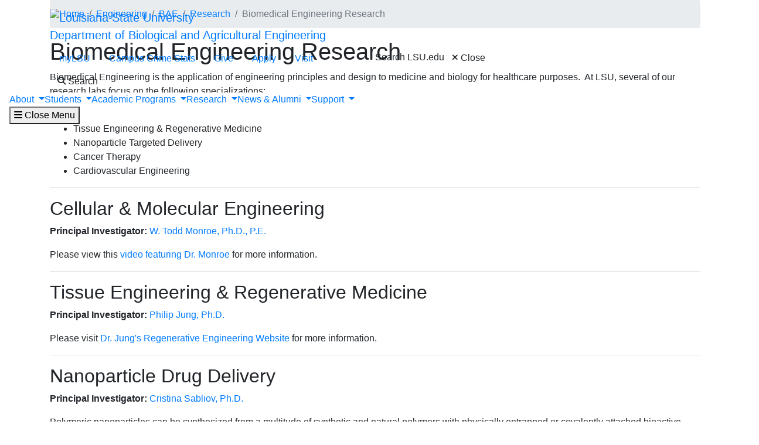

--- FILE ---
content_type: text/html; charset=UTF-8
request_url: https://philrel.lsu.edu/eng/bae/research/biomedical-engineering/index.php
body_size: 58249
content:
<!DOCTYPE HTML><html lang="en">
   <head>
      <meta charset="UTF-8">
      <meta http-equiv="x-ua-compatible" content="ie=edge">
      <title>Biomedical Engineering Research</title>
      <link rel="canonical" href="https://www.lsu.edu/eng/bae/research/biomedical-engineering/index.php">
      <meta name="viewport" content="width=device-width, initial-scale=1, shrink-to-fit=no">
      <meta name="Description" content="Biomedical Engineering is the application of engineering principles and design to medicine and biology for healthcare purposes.">
      
<link rel="icon" type="image/png" sizes="16x16" href="/_resources_fierce/img/favicon-16x16.png">
<!-- Bootstrap core CSS -->
<link rel="stylesheet" href="https://stackpath.bootstrapcdn.com/bootstrap/4.3.1/css/bootstrap.min.css" integrity="sha384-ggOyR0iXCbMQv3Xipma34MD+dH/1fQ784/j6cY/iJTQUOhcWr7x9JvoRxT2MZw1T" crossorigin="anonymous">
<!-- Fontawesome script -->
<script type="text/javascript" src="https://kit.fontawesome.com/6b94619235.js" crossorigin="anonymous"></script>
<link rel="stylesheet" href="https://use.typekit.net/nni7rmd.css" />
<!-- end fontawesome -->
<!-- style sheets -->
<link href="/_resources_fierce/css/styles.css?v=6.6" rel="stylesheet"> <!-- /_resources_fierce/css/styles.css -->
<link href="/_resources_fierce/css/animate.css" rel="stylesheet"> <!-- /_resources_fierce/css/animate.css -->
<link href="/_resources_fierce/css/totopstyle.css" rel="stylesheet"> <!-- /_resources_fierce/css/totopstyle.css -->
<link rel="stylesheet" href="/_resources_fierce/css/slick.css" /> <!-- /_resources_fierce/css/slick.css -->
<link rel="stylesheet" href="/_resources_fierce/css/slick-theme.css"/> <!-- /_resources_fierce/css/slick-theme.css -->
<link rel="stylesheet" href="/_resources_fierce/css/eoc_feed.css"/> <!-- /_resources_fierce/css/eoc-feed.css -->
<link rel="stylesheet" href="/_resources_fierce/css/oustyles.css" /> <!-- /_resources_fierce/css/oustyles.css -->
<!--begin ShareThis script -->
<script type='text/javascript' src='//platform-api.sharethis.com/js/sharethis.js#property=5b0d65b460e2e90011e287db&product=sop' async='async'></script>
<!-- end ShareThis scripts -->
<!--begin Quick Exit script -->
<script src="/_resources/js/jquery.js"></script> <!-- /_resources/js/jquery.js -->
<!--end Quick Exit script -->
<!-- begin autopilot script -->
<script src="//cdn.bc0a.com/autopilot/f00000000290274/autopilot_sdk.js"></script>
<!-- end autopilot script --><script type="text/javascript">
					var COMMENT_PAGE_URL ="https://www.lsu.edu/eng/bae/research/biomedical-engineering/index.php";
					var COMMENT_PAGE_IDENTIFIER ="95795fb6-5356-47d0-b8c1-0243ef5b7352";
				</script></head>
   <body class="basic-page">
<a class="sr-only sr-only-focusable" href="#maincontent">Skip to main content</a><div id="etxtwrapper">
   <div id="etxtnewsalert"></div>
</div><header id="header" class="navbar navbar-expand-lg navbar-dark fixed-top"><div class="navbar-toggler ml-auto hidden-sm-up bg-purple float-xs-right">
   <div class="row container-fluid nav-pos">
      <ul class="nav upper-nav">
         <li class="nav-item"><a class="nav-link" href="https://mylsu.apps.lsu.edu/">myLSU</a></li>
         <li class="nav-item"><a class="nav-link" href="/police/crime-information/biannual.php">Campus Crime Stats</a></li>
         <li class="nav-item"><a class="nav-link" title="Visit giveLSU.org" href="https://bbis32491p.sky.blackbaud.com/give-now">Give</a></li>
         <li class="nav-item"><a class="nav-link" href="/admission/index.php">Apply</a></li>
         <li class="nav-item"><a class="nav-link" href="/visit/index.php">Visit</a></li>
      </ul>
      <div class="col navbar-brand"><a class="navbar-brand-mobile" href="/"><img src="/_resources_fierce/svgs/lsu-logo.svg" class="menu_logo" alt="Louisiana State University"></a></div>
      <div class="col toggler-menu"><button type="button" class="btn search-call text-nowrap" data-toggle="modal" data-target="#siteSearch"><span class="fas fa-search fa-sm"></span> Search </button><button class="wider-toggler text-nowrap" type="button" data-toggle="collapse" data-target="#navbar" aria-expanded="false" aria-label="Toggle navigation"><span class="fas fa-bars"></span><span class="wider-toggler-text"> Menu</span></button></div>
      <div class="search-controls"><span class="search-heading">Search LSU.edu</span><div class="search-control-wrapper"><button type="button" class="btn search-call text-nowrap" data-toggle="modal" data-target="#siteSearch"><span class="fas fa-times fa-sm"></span> Close </button><button class="wider-toggler text-nowrap" type="button" data-toggle="collapse" data-target="#navbar" aria-expanded="false" aria-label="Toggle navigation"><span class="fas fa-bars"></span><span class="wider-toggler-text"> Menu</span></button></div>
      </div>
   </div>
</div>   <div class="collapse navbar-collapse flex-column" id="navbar">
      <div class="bg-purple nav-pos upper-nav-brand">
         <div class="container">
            <div class="row">
               <div class="col-md-4 col-xl-6 navbar-brand"><a class="navbar-brand-logo" href="/"><img src="/_resources_fierce/svgs/lsu-logo.svg" class="menu_logo" alt="Louisiana State University"></a><div class="sub-branding"><a href="/eng/bae/index.php">Department of Biological and Agricultural Engineering</a></div>
               </div>
               <div class="col-md-8 col-xl-6">
   <ul class="nav upper-nav">
      <li class="nav-item"><a class="nav-link" href="https://mylsu.apps.lsu.edu/">myLSU</a></li>
      <li class="nav-item"><a class="nav-link" href="/police/crime-information/biannual.php">Campus Crime Stats</a></li>
      <li class="nav-item"><a class="nav-link" title="Visit giveLSU.org" href="https://bbis32491p.sky.blackbaud.com/give-now">Give</a></li>
      <li class="nav-item"><a class="nav-link" href="/admission/index.php">Apply</a></li>
      <li class="nav-item"><a class="nav-link" href="/visit/index.php">Visit</a></li>
      <li class="nav-item"><button type="button" class="btn search-call text-nowrap" data-toggle="modal" data-target="#siteSearch"><span class="fas fa-search fa-sm"></span> Search </button></li>
   </ul>
</div><div class="search-controls"><span class="search-heading">Search LSU.edu</span><button type="button" class="btn search-call text-nowrap" data-toggle="modal" data-target="#siteSearch"><span class="fas fa-times fa-sm"></span> Close </button></div></div>
         </div>
      </div>
      <div class="w-100 bg-white nav-purple lower-nav">
   <ul class="nav navbar-nav w-100">
      <li class="dropdown lower-nav-item menu-large"><a class="dropdown-toggle top-link" href="" id="navbarDropdownMenuLink" data-toggle="dropdown" data-target="#tray-1" aria-haspopup="true" aria-expanded="false">About
            <div class="menu-mobile-tray-button d-inline-block d-lg-none"><svg viewBox="0 0 4.52 7.42" class="menu-mobile-icon"><use xlink:href="/_resources_fierce/svgs/mobile_arrow_right.svg#icon"></use></svg></div></a><div class="menu-mobile-tray" id="tray-1">
            <div class="menu-mobile-tray-inner">
               <div class="menu-mobile-tray-header d-block d-lg-none"><button aria-label="Close subitems" class="menu-mobile-tray-button menu-mobile-tray-button-back" type="button" data-toggle="dropdown" data-target="#tray-1" aria-expanded="true"><svg viewBox="0 0 4.52 7.42" class="menu-mobile-icon"><use xlink:href="/_resources_fierce/svgs/mobile_arrow_left.svg#icon"></use></svg></button><a href="#" class="menu-mobile-link"></a></div>
               <div class="menu-mobile-tray-body">
                  <ul class="dropdown-menu megamenu row" aria-labelledby="navbarDropdownMenuLink">
                     <li class="mainnav-content">
                        <div class="row">
                           <div class="col-lg-4">
                              <td>
                                 <p class="lead">About the College</p>
                                 <ul>
                                    <li><a class="dropdown-item" href="/eng/about/index.php">Overview</a><ul>
                                          <li><a class="dropdown-item" href="/eng/about/index.php#missionandvision">Mission &amp; Vision</a></li>
                                          <li><a class="dropdown-item" href="/eng/about/index.php#directions">Directions</a></li>
                                          <li><a class="dropdown-item" href="/eng/about/engaccreditation.php">Accreditation</a></li>
                                       </ul>
                                    </li>
                                 </ul>
                                 <p>&nbsp;</p>
                                 <p class="lead">Contact Us</p>
                                 <ul>
                                    <li style="list-style-type: none;">
                                       <ul>
                                          <li><a class="dropdown-item" href="/eng/about/contact.php">Organizational Contacts</a></li>
                                          <li><a class="dropdown-item" href="/eng/about/comms-team.php">Communications Team</a></li>
                                       </ul>
                                    </li>
                                 </ul>
                                 <p>&nbsp;</p>
                              </td>
                           </div>
                           <div class="col-lg-4">
                              <td>
                                 <p class="lead">College Leadership</p>
                                 <ul>
                                    <li style="list-style-type: none;">
                                       <ul>
                                          <li><a class="dropdown-item" href="/eng/about/dean.php">Dean Vicki Colvin</a></li>
                                          <li><a class="dropdown-item" href="/eng/about/leadershipteam.php">Leadership Team</a></li>
                                          <li><a class="dropdown-item" href="/eng/about/council.php">Dean's Advisory Council</a></li>
                                       </ul>
                                    </li>
                                 </ul>
                                 <p class="lead"><br>Patrick F. Taylor Hall</p>
                                 <ul>
                                    <li><a class="dropdown-item" href="/eng/about/pft-hall-overview.php">Overview</a><ul>
                                          <li><a class="dropdown-item" href="/eng/about/pftselfguidedtour.php">Self Guided Tour</a></li>
                                          <li><a class="dropdown-item" href="/eng/docs/pftstory.pdf">Patrick F. Taylor Story</a></li>
                                          <li><a class="dropdown-item" href="/eng/future/visit.php">Plan a Visit</a></li>
                                       </ul>
                                    </li>
                                 </ul>
                              </td>
                           </div>
                           <div class="col-lg-4">
                              <td>
                                 <p class="lead">Departments and Divisions</p>
                                 <ul>
                                    <li style="list-style-type: none;">
                                       <ul>
                                          <li><a class="dropdown-item" href="/eng/bae/index.php">Biological and Agricultural Engineering</a></li>
                                          <li><a class="dropdown-item" href="/eng/che/index.php">Chemical Engineering</a></li>
                                          <li><a class="dropdown-item" href="/eng/cee/index.php">Civil and Environmental Engineering</a></li>
                                          <li><a class="dropdown-item" href="/eng/cse/index.php">Computer Science and Engineering</a></li>
                                          <li><a class="dropdown-item" href="/eng/cm/index.php">Construction Management</a></li>
                                          <li><a class="dropdown-item" href="/eng/ece/index.php">Electrical and Computer Engineering</a></li>
                                          <li><a class="dropdown-item" href="/eng/mie/index.php">Mechanical and Industrial Engineering</a></li>
                                          <li><a class="dropdown-item" href="/eng/pete/index.php">Petroleum Engineering</a></li>
                                       </ul>
                                    </li>
                                 </ul>
                                 <p><a class="dropdown-item" href="/eng/index.php"><span style="font-size: 14px;">&gt;&gt;Back to Engineering Home</span></a></p>
                              </td><button aria-label="Close subitems" class="menu-mobile-tray-button menu-mobile-tray-button-back" type="button" data-toggle="dropdown" data-target="#tray-1" aria-expanded="true"><svg viewBox="0 0 4.52 7.42" class="menu-mobile-icon"><use xlink:href="/_resources_fierce/svgs/mobile_arrow_left.svg#icon"></use></svg></button></div>
                        </div>
                     </li>
                  </ul>
               </div>
            </div>
         </div>
      </li>
      <li class="dropdown lower-nav-item menu-large"><a class="dropdown-toggle top-link" href="" id="navbarDropdownMenuLink" data-toggle="dropdown" data-target="#tray-2" aria-haspopup="true" aria-expanded="false">Students
            <div class="menu-mobile-tray-button d-inline-block d-lg-none"><svg viewBox="0 0 4.52 7.42" class="menu-mobile-icon"><use xlink:href="/_resources_fierce/svgs/mobile_arrow_right.svg#icon"></use></svg></div></a><div class="menu-mobile-tray" id="tray-2">
            <div class="menu-mobile-tray-inner">
               <div class="menu-mobile-tray-header d-block d-lg-none"><button aria-label="Close subitems" class="menu-mobile-tray-button menu-mobile-tray-button-back" type="button" data-toggle="dropdown" data-target="#tray-2" aria-expanded="true"><svg viewBox="0 0 4.52 7.42" class="menu-mobile-icon"><use xlink:href="/_resources_fierce/svgs/mobile_arrow_left.svg#icon"></use></svg></button><a href="#" class="menu-mobile-link"></a></div>
               <div class="menu-mobile-tray-body">
                  <ul class="dropdown-menu megamenu row" aria-labelledby="navbarDropdownMenuLink">
                     <li class="mainnav-content">
                        <div class="row">
                           <div class="col-lg-4">
                              <td>
                                 <p class="lead">Current Students&nbsp;</p>
                                 <ul>
                                    <li><a class="dropdown-item" href="/eng/current/index.php">Overview</a></li>
                                    <li style="list-style-type: none;">
                                       <ul>
                                          <li><a class="dropdown-item" href="/eng/current/advising/index.php">Advising</a></li>
                                          <li><a class="dropdown-item" href="/eng/chevron/index.php">Chevron Center for Engineering Education</a></li>
                                          <li><a class="dropdown-item" title="Resources" href="/eng/current/index.php#resources">Resources</a></li>
                                          <li><a class="dropdown-item" href="/eng/current/resources/scholarships.php">Scholarships</a></li>
                                          <li><a class="dropdown-item" href="/eng/current/internships/index.php">Internships &amp; Co-Ops</a></li>
                                          <li><a class="dropdown-item" href="https://tigerlink.lsu.edu/club_signup?group_type=&amp;search=engineering&amp;category_tags=&amp;order=name_asc">Student Organizations</a></li>
                                          <li><a class="dropdown-item" href="/eng/current/resources/study-abroad/index.php">Study Engineering Abroad</a></li>
                                          <li><a class="dropdown-item" href="/eng/current/workdaystudent.php" target="_blank" rel="noopener">Workday Student Information and Reference Guide</a></li>
                                          <li><a class="dropdown-item" href="/eng/current/outcomes.php">Graduate Outcomes Dashboard</a></li>
                                       </ul>
                                    </li>
                                 </ul>
                              </td>
                           </div>
                           <div class="col-lg-4">
                              <td>
                                 <p class="lead">Future Students&nbsp;</p>
                                 <ul>
                                    <li><a class="dropdown-item" href="/eng/future/index.php">Overview</a><ul>
                                          <li><a class="dropdown-item" href="https://lsu.edu/admissions/apply/index.php">LSU Admissions</a></li>
                                          <li><a class="dropdown-item" href="/eng/future/visit.php">Plan a Visit</a></li>
                                          <li><a class="dropdown-item" href="/eng/future/ambassadors.php">Chevron Engineering Ambassadors</a></li>
                                          <li><a class="dropdown-item" href="/eng/future/scholarships.php">Scholarships</a></li>
                                          <li><a class="dropdown-item" href="/eng/future/erc.php">Engineering Residential College</a></li>
                                          <li><a class="dropdown-item" href="/eng/future/orientation/index.php">Incoming Student Events &amp; Orientations</a></li>
                                          <li><a class="dropdown-item" href="/eng/future/summer-camps/index.php">Summer Programs for K-12 Students</a></li>
                                          <li><a class="dropdown-item" href="/eng/future/engagelsu.php">ENGage LSU</a></li>
                                          <li><a class="dropdown-item" href="/eng/future/computer.php">Recommended Computer Specs</a></li>
                                          <li><a class="dropdown-item" href="/eng/future/faq.php">FAQs</a></li>
                                          <li><a class="dropdown-item" href="/eng/future/index.php#links">Helpful LInks</a></li>
                                          <li><a class="dropdown-item" href="/eng/future/engagelsu.php">ENGage LSU</a></li>
                                       </ul>
                                    </li>
                                 </ul>
                              </td>
                           </div>
                           <div class="col-lg-4">
                              <td>
                                 <p class="lead">For Parents</p>
                                 <ul>
                                    <li><a class="dropdown-item" href="/eng/parents/index.php">Overview</a><ul>
                                          <li><a class="dropdown-item" href="/eng/parents/index.php#ataglance">LSU Engineering at a Glance</a></li>
                                          <li><a class="dropdown-item" href="/eng/parents/index.php#admissions">Admissions</a></li>
                                          <li><a class="dropdown-item" href="/eng/parents/index.php#advising">Advising</a></li>
                                          <li><a class="dropdown-item" href="/eng/parents/index.php#erc">Engineering Residential College</a></li>
                                          <li><a class="dropdown-item" href="/eng/parents/index.php#tutoringandresources">Tutoring and Academic Resources</a></li>
                                          <li><a class="dropdown-item" href="/eng/parents/index.php#chevroncenter">Chevron Center for Engineering Education</a></li>
                                          <li><a class="dropdown-item" href="/eng/parents/index.php#distinguishedcommunicator">Distinguished Communicator Program</a></li>
                                          <li><a class="dropdown-item" href="/eng/parents/index.php#faqs">Frequently Asked Questions</a></li>
                                       </ul>
                                    </li>
                                 </ul>
                                 <p><a class="dropdown-item" href="/eng/index.php"><span style="font-size: 14px;">&gt;&gt;Back to Engineering Home</span></a></p>
                              </td><button aria-label="Close subitems" class="menu-mobile-tray-button menu-mobile-tray-button-back" type="button" data-toggle="dropdown" data-target="#tray-2" aria-expanded="true"><svg viewBox="0 0 4.52 7.42" class="menu-mobile-icon"><use xlink:href="/_resources_fierce/svgs/mobile_arrow_left.svg#icon"></use></svg></button></div>
                        </div>
                     </li>
                  </ul>
               </div>
            </div>
         </div>
      </li>
      <li class="dropdown lower-nav-item menu-large"><a class="dropdown-toggle top-link" href="" id="navbarDropdownMenuLink" data-toggle="dropdown" data-target="#tray-3" aria-haspopup="true" aria-expanded="false">Academic Programs
            <div class="menu-mobile-tray-button d-inline-block d-lg-none"><svg viewBox="0 0 4.52 7.42" class="menu-mobile-icon"><use xlink:href="/_resources_fierce/svgs/mobile_arrow_right.svg#icon"></use></svg></div></a><div class="menu-mobile-tray" id="tray-3">
            <div class="menu-mobile-tray-inner">
               <div class="menu-mobile-tray-header d-block d-lg-none"><button aria-label="Close subitems" class="menu-mobile-tray-button menu-mobile-tray-button-back" type="button" data-toggle="dropdown" data-target="#tray-3" aria-expanded="true"><svg viewBox="0 0 4.52 7.42" class="menu-mobile-icon"><use xlink:href="/_resources_fierce/svgs/mobile_arrow_left.svg#icon"></use></svg></button><a href="#" class="menu-mobile-link"></a></div>
               <div class="menu-mobile-tray-body">
                  <ul class="dropdown-menu megamenu row" aria-labelledby="navbarDropdownMenuLink">
                     <li class="mainnav-content">
                        <div class="row">
                           <div class="col-lg-4">
                              <td>
                                 <p class="lead">Undergraduate Programs</p>
                                 <ul>
                                    <li><a class="dropdown-item" href="/eng/academics/undergraduate-programs/index.php">Overview</a><ul>
                                          <li><a class="dropdown-item" href="/eng/bae/students/undergraduate/index.php">Biological and Agricultural Engineering</a></li>
                                          <li><a class="dropdown-item" href="/eng/che/academics/undergraduate/index.php">Chemical Engineering</a></li>
                                          <li><a class="dropdown-item" href="/eng/cee/index.php">Civil Engineering</a></li>
                                          <li><a class="dropdown-item" href="/eng/ece/index.php">Computer Engineering</a></li>
                                          <li><a class="dropdown-item" href="/eng/cse/index.php">Computer Science</a></li>
                                          <li><a class="dropdown-item" href="/eng/cm/index.php">Construction Management</a></li>
                                          <li><a class="dropdown-item" href="/eng/ece/index.php">Electrical Engineering</a></li>
                                          <li><a class="dropdown-item" href="/eng/cee/index.php">Environmental Engineering</a></li>
                                          <li><a class="dropdown-item" href="/eng/mie/index.php">Industrial Engineering</a></li>
                                          <li><a class="dropdown-item" href="/eng/mie/index.php">Mechanical Engineering</a></li>
                                          <li><a class="dropdown-item" href="/eng/pete/programs/undergraduate/index.php">Petroleum Engineering</a></li>
                                       </ul>
                                    </li>
                                 </ul>
                              </td>
                           </div>
                           <div class="col-lg-4">
                              <td>
                                 <p class="lead">Graduate Programs</p>
                                 <ul>
                                    <li><a class="dropdown-item" href="/eng/academics/graduate-programs/index.php">Overview</a><ul>
                                          <li><a class="dropdown-item" href="/eng/bae/students/graduate/index.php">Biological and Agricultural Engineering</a></li>
                                          <li><a class="dropdown-item" href="/eng/che/academics/graduate/index.php">Chemical Engineering</a></li>
                                          <li><a class="dropdown-item" href="/eng/cee/academics/graduate/index.php">Civil and Environmental Engineering</a></li>
                                          <li><a class="dropdown-item" href="/eng/cse/programs/graduate_program/index.php">Computer Science</a></li>
                                          <li><a class="dropdown-item" href="/eng/cm/about.php">Construction Management</a></li>
                                          <li><a class="dropdown-item" href="/eng/ece/academics/graduate/index.php">Electrical and Computer Engineering</a></li>
                                          <li><a class="dropdown-item" href="/eng/mie/graduate/graduateprogramsindustrialengineering/index.php">Industrial Engineering</a></li>
                                          <li><a class="dropdown-item" href="/eng/mie/graduate/me/index.php">Mechanical Engineering</a></li>
                                          <li><a class="dropdown-item" href="/eng/pete/programs/graduate/index.php">Petroleum Engineering</a></li>
                                          <li><a class="dropdown-item" href="/eng/academics/graduate-programs/dmae.php">Digital Media Arts &amp; Engineering</a></li>
                                          <li><a class="dropdown-item" href="/eng/academics/graduate-programs/engrsci/index.php">Engineering Science Program</a></li>
                                       </ul>
                                    </li>
                                 </ul>
                                 <p>&nbsp;</p>
                              </td>
                           </div>
                           <div class="col-lg-4">
                              <td>
                                 <p class="lead">Online Programs</p>
                                 <ul>
                                    <li><a class="dropdown-item" href="/eng/academics/online-programs.php">Overview</a><ul>
                                          <li><a class="dropdown-item" href="/eng/academics/online-programs.php">Bachelor's Degree Programs</a></li>
                                          <li><a class="dropdown-item" href="/eng/academics/online-programs.php">Post Baccalaureate Certificates</a></li>
                                          <li><a class="dropdown-item" href="/eng/academics/online-programs.php">Master's Degree Programs</a></li>
                                          <li><a class="dropdown-item" href="/eng/academics/online-programs.php">Graduate Certificates</a></li>
                                          <li><a class="dropdown-item" href="/eng/academics/online-programs.php">Microcreds for College Credit</a></li>
                                       </ul>
                                    </li>
                                    <li><a class="dropdown-item" href="/eng/academics/minors/index.php">Interdisciplinary Minors</a><ul>
                                          <li><a class="dropdown-item" href="/eng/academics/minors/germanforengineers.php">German for Engineers Minor</a></li>
                                          <li><a class="dropdown-item" href="/eng/academics/minors/robotics.php">Robotics Undergraduate Minor</a></li>
                                          <li><a class="dropdown-item" href="/eng/academics/minors/ecommerce.php">eCommerce Undergraduate Minor</a></li>
                                       </ul>
                                    </li>
                                 </ul>
                                 <p>&nbsp;</p>
                                 <ul>
                                    <li><a class="dropdown-item" href="/eng/index.php"><span style="font-size: 14px;">Back to Engineering Home</span></a></li>
                                 </ul>
                              </td><button aria-label="Close subitems" class="menu-mobile-tray-button menu-mobile-tray-button-back" type="button" data-toggle="dropdown" data-target="#tray-3" aria-expanded="true"><svg viewBox="0 0 4.52 7.42" class="menu-mobile-icon"><use xlink:href="/_resources_fierce/svgs/mobile_arrow_left.svg#icon"></use></svg></button></div>
                        </div>
                     </li>
                  </ul>
               </div>
            </div>
         </div>
      </li>
      <li class="dropdown lower-nav-item menu-large"><a class="dropdown-toggle top-link" href="" id="navbarDropdownMenuLink" data-toggle="dropdown" data-target="#tray-4" aria-haspopup="true" aria-expanded="false">Research
            <div class="menu-mobile-tray-button d-inline-block d-lg-none"><svg viewBox="0 0 4.52 7.42" class="menu-mobile-icon"><use xlink:href="/_resources_fierce/svgs/mobile_arrow_right.svg#icon"></use></svg></div></a><div class="menu-mobile-tray" id="tray-4">
            <div class="menu-mobile-tray-inner">
               <div class="menu-mobile-tray-header d-block d-lg-none"><button aria-label="Close subitems" class="menu-mobile-tray-button menu-mobile-tray-button-back" type="button" data-toggle="dropdown" data-target="#tray-4" aria-expanded="true"><svg viewBox="0 0 4.52 7.42" class="menu-mobile-icon"><use xlink:href="/_resources_fierce/svgs/mobile_arrow_left.svg#icon"></use></svg></button><a href="#" class="menu-mobile-link"></a></div>
               <div class="menu-mobile-tray-body">
                  <ul class="dropdown-menu megamenu row" aria-labelledby="navbarDropdownMenuLink">
                     <li class="mainnav-content">
                        <div class="row">
                           <div class="col-lg-4">
                              <td>
                                 <p class="lead">Research&nbsp;</p>
                                 <ul>
                                    <li><a class="dropdown-item" href="/eng/research/index.php">Overview</a><ul>
                                          <li><a class="dropdown-item" href="/eng/research/index.php#bae">Biological and Agricultural Engineering</a></li>
                                          <li><a class="dropdown-item" href="/eng/research/index.php#che">Chemical Engineering</a></li>
                                          <li><a class="dropdown-item" href="/eng/research/index.php#cee">Civil and Environmental Engineering</a></li>
                                          <li><a class="dropdown-item" href="/eng/research/index.php#cse">Computer Science and Engineering</a></li>
                                          <li><a class="dropdown-item" href="/eng/research/index.php#cm">Construction Management</a></li>
                                          <li><a class="dropdown-item" href="/eng/research/index.php#ece">Electrical and Computer Engineering</a></li>
                                          <li><a class="dropdown-item" href="/eng/research/index.php#mie">Mechanical and Industrial Engineering</a></li>
                                          <li><a class="dropdown-item" href="/eng/research/index.php#pete">Petroleum Engineering</a></li>
                                       </ul>
                                    </li>
                                    <li><a class="dropdown-item" href="/eng/research/index.php#researchnews">Latest Research News</a></li>
                                 </ul>
                              </td>
                           </div>
                           <div class="col-lg-4">
                              <td>
                                 <p class="lead">Research Facilitation Office</p>
                                 <ul>
                                    <li><a class="dropdown-item" href="/eng/research/research-facilitation-office/index.php">Overview</a><ul>
                                          <li><a class="dropdown-item" href="/eng/research/research-facilitation-office/proposal-prep.php">Proposal Preparation Services</a></li>
                                          <li><a class="dropdown-item" href="/eng/research/research-facilitation-office/funding.php">Internal Funding</a></li>
                                          <li><a class="dropdown-item" href="/eng/research/research-facilitation-office/faq.php">Frequently Asked Questions</a></li>
                                       </ul>
                                    </li>
                                 </ul>
                              </td>
                           </div>
                           <div class="col-lg-4">
                              <td>
                                 <p><a class="dropdown-item" href="/eng/index.php"><span style="font-size: 14px;">&gt;&gt;Back to Engineering Home</span></a></p>
                              </td><button aria-label="Close subitems" class="menu-mobile-tray-button menu-mobile-tray-button-back" type="button" data-toggle="dropdown" data-target="#tray-4" aria-expanded="true"><svg viewBox="0 0 4.52 7.42" class="menu-mobile-icon"><use xlink:href="/_resources_fierce/svgs/mobile_arrow_left.svg#icon"></use></svg></button></div>
                        </div>
                     </li>
                  </ul>
               </div>
            </div>
         </div>
      </li>
      <li class="dropdown lower-nav-item menu-large"><a class="dropdown-toggle top-link" href="" id="navbarDropdownMenuLink" data-toggle="dropdown" data-target="#tray-5" aria-haspopup="true" aria-expanded="false">News &amp; Alumni
            <div class="menu-mobile-tray-button d-inline-block d-lg-none"><svg viewBox="0 0 4.52 7.42" class="menu-mobile-icon"><use xlink:href="/_resources_fierce/svgs/mobile_arrow_right.svg#icon"></use></svg></div></a><div class="menu-mobile-tray" id="tray-5">
            <div class="menu-mobile-tray-inner">
               <div class="menu-mobile-tray-header d-block d-lg-none"><button aria-label="Close subitems" class="menu-mobile-tray-button menu-mobile-tray-button-back" type="button" data-toggle="dropdown" data-target="#tray-5" aria-expanded="true"><svg viewBox="0 0 4.52 7.42" class="menu-mobile-icon"><use xlink:href="/_resources_fierce/svgs/mobile_arrow_left.svg#icon"></use></svg></button><a href="#" class="menu-mobile-link"></a></div>
               <div class="menu-mobile-tray-body">
                  <ul class="dropdown-menu megamenu row" aria-labelledby="navbarDropdownMenuLink">
                     <li class="mainnav-content">
                        <div class="row">
                           <div class="col-lg-4">
                              <td>
                                 <p class="lead">News &amp; Events</p>
                                 <ul>
                                    <li><a class="dropdown-item" href="/eng/news-stories/index.php">Latest News</a></li>
                                    <li><a class="dropdown-item" href="https://calendar.lsu.edu/department/college_of_engineering">Calendar</a></li>
                                 </ul>
                              </td>
                           </div>
                           <div class="col-lg-4">
                              <td>
                                 <p class="lead">Alumni</p>
                                 <ul>
                                    <li><a class="dropdown-item" href="/eng/alumni/index.php">Overview</a></li>
                                    <li><a class="dropdown-item" href="/eng/alumni/stay-connected.php">Stay Connected</a></li>
                                    <li><a class="dropdown-item" href="/eng/alumni/hall-of-distinction.php">Hall of Distinction</a></li>
                                    <li><a class="dropdown-item" href="/eng/alumni/society-engineering-excellence.php">Society for Engineering Excellence</a></li>
                                    <li><a class="dropdown-item" href="/eng/alumni/resources.php">Branding Resources</a></li>
                                 </ul>
                              </td>
                           </div>
                           <div class="col-lg-4">
                              <td>
                                 <p><a class="dropdown-item" href="/eng/index.php"><span style="font-size: 14px;">&gt;&gt;Back to Engineering Home</span></a></p>
                              </td><button aria-label="Close subitems" class="menu-mobile-tray-button menu-mobile-tray-button-back" type="button" data-toggle="dropdown" data-target="#tray-5" aria-expanded="true"><svg viewBox="0 0 4.52 7.42" class="menu-mobile-icon"><use xlink:href="/_resources_fierce/svgs/mobile_arrow_left.svg#icon"></use></svg></button></div>
                        </div>
                     </li>
                  </ul>
               </div>
            </div>
         </div>
      </li>
      <li class="dropdown lower-nav-item menu-large"><a class="dropdown-toggle top-link" href="" id="navbarDropdownMenuLink" data-toggle="dropdown" data-target="#tray-6" aria-haspopup="true" aria-expanded="false">Support
            <div class="menu-mobile-tray-button d-inline-block d-lg-none"><svg viewBox="0 0 4.52 7.42" class="menu-mobile-icon"><use xlink:href="/_resources_fierce/svgs/mobile_arrow_right.svg#icon"></use></svg></div></a><div class="menu-mobile-tray" id="tray-6">
            <div class="menu-mobile-tray-inner">
               <div class="menu-mobile-tray-header d-block d-lg-none"><button aria-label="Close subitems" class="menu-mobile-tray-button menu-mobile-tray-button-back" type="button" data-toggle="dropdown" data-target="#tray-6" aria-expanded="true"><svg viewBox="0 0 4.52 7.42" class="menu-mobile-icon"><use xlink:href="/_resources_fierce/svgs/mobile_arrow_left.svg#icon"></use></svg></button><a href="#" class="menu-mobile-link"></a></div>
               <div class="menu-mobile-tray-body">
                  <ul class="dropdown-menu megamenu row" aria-labelledby="navbarDropdownMenuLink">
                     <li class="mainnav-content">
                        <div class="row">
                           <div class="col-lg-4">
                              <td>
                                 <p class="lead">Support Engineering</p>
                                 <ul>
                                    <li><a class="dropdown-item" href="/eng/support/index.php">Give Now</a><ul>
                                          <li><a class="dropdown-item" href="/eng/support/priorities.php">Development Priorities</a></li>
                                          <li><a class="dropdown-item" href="/industry/index.php">Industry Engagement</a></li>
                                          <li><a class="dropdown-item" href="/eng/support/contact.php">Development Team</a></li>
                                       </ul>
                                    </li>
                                 </ul>
                              </td>
                           </div>
                           <div class="col-lg-4">
                              <td>
                                 <p class="lead">LSU Construction &amp; Advanced Manufacturing Building</p>
                                 <ul>
                                    <li style="list-style-type: none;">
                                       <ul>
                                          <li><a class="dropdown-item" href="https://www.lsufoundation.org/be-inspired/cam-building/">Overview</a></li>
                                          <li><a class="dropdown-item" href="/mediacenter/news/2024/10/18_lsucmbuilding.php">Project News</a></li>
                                       </ul>
                                    </li>
                                 </ul>
                              </td>
                           </div>
                           <div class="col-lg-4">
                              <td>
                                 <p><a class="dropdown-item" href="/eng/index.php"><span style="font-size: 14px;">&gt;&gt;Back to Engineering Home</span></a></p>
                              </td><button aria-label="Close subitems" class="menu-mobile-tray-button menu-mobile-tray-button-back" type="button" data-toggle="dropdown" data-target="#tray-6" aria-expanded="true"><svg viewBox="0 0 4.52 7.42" class="menu-mobile-icon"><use xlink:href="/_resources_fierce/svgs/mobile_arrow_left.svg#icon"></use></svg></button></div>
                        </div>
                     </li>
                  </ul>
               </div>
            </div>
         </div>
      </li>
   </ul><button class="wider-toggler text-nowrap" type="button" data-toggle="collapse" data-target="#navbar" aria-expanded="false" aria-label="Close navigation"><span class="fas fa-bars"></span><span class="wider-toggler-text"> Close Menu</span></button></div></div>
</header>      <div id="skippednavigation"></div>
      <div role="main" id="maincontent" name="maincontent">
         <div class="breadcrumb-wrapper">
            <div class="container">
               <div class="row">
                  <div class="col-12">
                     <nav aria-label="breadcrumb">
                        <ol class="breadcrumb">
                           <li class="breadcrumb-item"><a href="https://www.lsu.edu/">Home</a></li>
                           <li class="breadcrumb-item"><a href="https://www.lsu.edu/eng/">Engineering</a></li>
                           <li class="breadcrumb-item"><a href="https://www.lsu.edu/eng/bae/">BAE</a></li>
                           <li class="breadcrumb-item"><a href="https://www.lsu.edu/eng/bae/research/">Research</a></li>
                           <li class="breadcrumb-item active" aria-current="page">Biomedical Engineering Research</li>
                        </ol>
                     </nav>
                  </div>
               </div>
            </div>
         </div>
         <section>
            <div class="container">
               <div class="row">
                  <div class="col-12">
                     <h1 tabindex="-1">Biomedical Engineering Research</h1>
                     
                     <p tabindex="-1">Biomedical Engineering is the application of engineering principles and design to
                        medicine and biology for healthcare purposes.&nbsp; At LSU, several of our research labs
                        focus on the following specializations:</p>
                     
                     <ul tabindex="-1">
                        
                        <li tabindex="-1">Cellular &amp; Molecular Engineering</li>
                        
                        <li tabindex="-1">Tissue Engineering &amp; Regenerative Medicine</li>
                        
                        <li tabindex="-1">Nanoparticle Targeted Delivery</li>
                        
                        <li tabindex="-1">Cancer Therapy</li>
                        
                        <li tabindex="-1">Cardiovascular Engineering</li>
                        </ul>
                     
                     <hr tabindex="-1">
                     
                     <h2 tabindex="-1">Cellular &amp; Molecular Engineering</h2>
                     
                     <p tabindex="-1"><strong tabindex="-1">Principal Investigator:</strong><span>&nbsp;</span><a tabindex="-1" href="/eng/bae/people/FacultyandStaff/wtodd-monroe.php">W. Todd Monroe, Ph.D., P.E.</a></p>
                     
                     <p tabindex="-1">Please view this<span>&nbsp;</span><a tabindex="-1" href="https://www.youtube.com/watch?v=0_kboyUzVLc">video featuring Dr. Monroe</a><span>&nbsp;</span>for more information.</p>
                     
                     <hr tabindex="-1">
                     
                     <h2 tabindex="-1">Tissue Engineering &amp; Regenerative Medicine&nbsp;</h2>
                     
                     <p tabindex="-1"><strong tabindex="-1">Principal Investigator:</strong><span>&nbsp;</span><a tabindex="-1" href="/eng/bae/people/FacultyandStaff/philip-jung.php">Philip Jung, Ph.D.</a></p>
                     
                     <p tabindex="-1">Please visit<span>&nbsp;</span><a tabindex="-1" href="https://sites.google.com/site/jangwookphilipjung/home">Dr. Jung's&nbsp;Regenerative Engineering Website</a><span>&nbsp;</span>for more information.</p>
                     
                     <hr tabindex="-1">
                     
                     <h2 tabindex="-1">Nanoparticle Drug Delivery</h2>
                     
                     <p tabindex="-1"><strong tabindex="-1">Principal Investigator:</strong><span>&nbsp;</span><a tabindex="-1" href="/eng/bae/people/FacultyandStaff/cristina-sabilov.php">Cristina Sabliov, Ph.D.</a></p>
                     
                     <p tabindex="-1">Polymeric nanoparticles can be synthesized from a multitude of synthetic and natural
                        polymers with physically entrapped or covalently attached bioactive (e.g. drug, agrochemical).
                        Research pursued in this laboratory is focused on engineering nanoparticles to possess
                        specific physical-chemical characteristics (e.g. size or surface properties). The
                        nanodelivery systems are designed to protect and provide the desired release kinetics
                        of the bioactive, to be biodegradable, have a minimum to no environmental impact,
                        and enhance the bioavailability and effectiveness of the drug/agrochemical.&nbsp;</p>
                     
                     <p tabindex="-1">Please visit<span>&nbsp;</span><a tabindex="-1" href="http://www.biodelivery.lsu.edu/">Dr. Sabliov's Research Group Website</a><span>&nbsp;</span>for more information.</p>
                     
                     <hr tabindex="-1">
                     
                     <h2 tabindex="-1">Cancer Therapy</h2>
                     
                     <p tabindex="-1"><strong tabindex="-1">Principal Investigator:</strong><span>&nbsp;</span><a tabindex="-1" href="/eng/bae/people/FacultyandStaff/qi-cai.php">Qi Cai, Ph.D</a></p>
                     
                     <p tabindex="-1">Cancer ranks among the leading causes of death globally. Despite the significant progress
                        made in recent decades in the treatment of many types of cancer, effective therapies
                        are still lacking for certain forms of the disease, such as glioblastoma. To improve
                        the treatment outcomes for cancer patients, preclinical research aims to understand
                        the causes of cancer, develop innovative approaches to reduce cancer incidence, develop
                        and evaluate novel therapies, and identify potent treatment strategies for clinical
                        testing.</p>
                     
                     <p tabindex="-1">Please visit<span>&nbsp;</span><a tabindex="-1" href="https://www.cailaboratory.com/">Dr. Cai’s Research Group Website</a><span>&nbsp;</span>for more information.</p>
                     
                     <hr tabindex="-1">
                     
                     <h2 tabindex="-1">Cardiovascular Engineering</h2>
                     
                     <p tabindex="-1">Principal Investigator:<span>&nbsp;</span><a tabindex="-1" href="/eng/bae/people/FacultyandStaff/bruno-v-rego.php">Bruno V. Rego, Ph.D.</a></p>
                     
                     <p tabindex="-1">Cardiovascular engineering is a branch of biomedical engineering that focuses on the
                        development of models, technologies, and devices related to the heart, heart valves,
                        and/or blood vessels. Research in this area aims to improve the diagnosis, monitoring,
                        and treatment of cardiovascular diseases, such as heart failure, heart valve dysfunction,
                        arrhythmia, atherosclerosis, and aneurysm.</p>
                     
                     <p tabindex="-1">Please visit the<span>&nbsp;</span><a tabindex="-1" href="https://lsu.edu/cel">Cardiovascular Engineering Lab website</a><span>&nbsp;</span>for more information.</p>
                  </div>
               </div>
            </div>
         </section>
      </div><button data-target="#0" class="cd-top">Top</button>
      <footer class="footer">
   <div class="row footer-main"><div class="footer-info"><a href="/"><img src="/_resources_fierce/svgs/lsu-logo.svg" class="footer-logo" alt="Louisiana State University"></a><address class="footer-address">
      				Louisiana State University<br>
      				Baton Rouge, LA 70803
      			</address>
</div><div class="footer-campus">
   <nav class="footer-nav" aria-label="Campus links">
      <ul>
         <li><a href="/a-z/index.php">A-Z Directory</a></li>
         <li><a href="/hrm/careers/index.php">Careers at LSU</a></li>
         <li><a href="https://map.lsu.edu/">Campus Map</a></li>
         <li><a href="https://lsu.edu/staysafe/index.php">Campus Safety</a></li>
      </ul>
   </nav>
</div><div class="footer-campus">
   <nav class="footer-nav" aria-label="Campus links">
      <ul>
         <li><a href="https://lsu.edu/registrar/academics/academic-calendars/index.php">Academic Calendar</a></li>
         <li><a href="https://calendar.lsu.edu/">Event Calendar</a></li>
         <li><a href="https://lsu.edu/catalogs/">General Catalog</a></li>
         <li><a href="/cxc/about/geaux-communicate-qep/index.php">Geaux Communicate QEP</a></li>
         <li><a href="https://www.lib.lsu.edu/">LSU Libraries</a></li>
      </ul>
   </nav>
</div>      <div class="footer-contact">
         <nav class="footer-nav" aria-label="Contact links">
            <ul>
               <li>College of Engineering</li>
               <li>Patrick F. Taylor Hall<br>Baton Rouge, LA, 70803</li>
               <li>225-578-9162</li>
            </ul>
         </nav>
      </div>
      <div class="footer-social">
         <nav class="footer-nav" aria-label="Social media links">
            <ul>
               <li><a href="https://www.facebook.com/lsuengineering/" aria-label="Facebook" target="_blank" role="button"><span class="fab fa-facebook fa-2x"></span></a></li>
               <li><a href="https://www.instagram.com/lsuengineering/" aria-label="Instagram" target="_blank" role="button"><span class="fab fa-instagram fa-2x"></span></a></li>
               <li><a href="https://www.youtube.com/@LSUEngineering" aria-label="Youtube" target="_blank" role="button"><span class="fab fa-youtube fa-2x"></span></a></li>
               <li><a href="https://x.com/LSUEngineering" aria-label="Twitter" target="_blank" role="button"><span class="fab fa-x-twitter fa-2x"></span></a></li>
               <li><a href="https://www.linkedin.com/company/lsuengineering/" aria-label="LinkedIn" target="_blank" role="button"><span class="fab fa-linkedin fa-2x"></span></a></li>
            </ul>
         </nav>
      </div>
   </div>
   <div class="row footer-copyright">
   <ul>
      <li><a href="https://itservice.lsu.edu/TDClient/51/OCUR/Requests/ServiceDet?ID=732">Website Feedback</a></li>
      <li><a href="https://itservice.lsu.edu/TDClient/30/Portal/Requests/ServiceDet?ID=653">Report ADA Accessibility Concerns</a></li>
      <li><a href="https://lsu.edu/accessibility/">Accessibility Statement</a></li>
      <li><a href="https://lsu.edu/nondiscrimination/">Notice of Non-Discrimination</a></li>
      <li><a href="/president/messages/2024/2024-01-05-engagement-message.php">Our Commitment to Engagement</a></li>
      <li><a href="https://lsu.edu/privacy/">Privacy Statement</a></li>
   </ul>
   <div class="footer-copyright-copy">
      				Copyright <span id="directedit">©</span> 2025 Louisiana State University. All&nbsp;Rights Reserved.
      			</div>
</div></footer><div class="alert cookiealert" role="alert">
    <div class="container">
        <div class="row">
            <div class="col-lg-10">
                <span id="cookieconsent:desc" class="cc-message">This website uses cookies to ensure site visitors get the best experience on our website. By continuing to use this site, you accept our use of cookies and Privacy Statement. To learn more, please visit <a aria-label="learn more about cookies" role="button" tabindex="1" class="cc-link" href="/privacy/" target="_blank">LSU Privacy Statement.</a></span>
            </div>
            <div class="col-lg-2">
                <div class="cc-compliance"><button type="button" aria-label="dismiss cookie message" tabindex="1" class="btn btn-yellow btn-solid-white width-auto acceptcookies">I agree.</button></div>
            </div>
        </div>
    </div>
</div><div class="modal fade search-modal" id="siteSearch" tabindex="-1" role="dialog" aria-labelledby="searchModal" aria-hidden="true">
   <div class="modal-dialog" role="document">
      <div class="modal-content">
         <div class="modal-body">
            <div class="container">
               <div class="row">
                  <div class="col-12">
                     <div class="form-container">
                        <form method="get" action="/search/index.php" name="search" class="search-bar" role="search">
                           <div class="row">
                              <div class="col-lg-10"><label for="search" class="sr-only" id="searchModal">Search</label><input name="query" placeholder="What would you like to search?" class="form-text" type="text" id="search"></div>
                              <div class="col-lg-1"><button type="submit" class="search-form-submit text-nowrap"><span class="fas fa-search"></span> Search
                                    														<span class="sr-only">Search</span></button></div>
                           </div>
                        </form>
                     </div>
                  </div>
               </div>
               <div class="search-bar-favorites">
                  <p class="search-bar-favorites-heading">POPULAR SEARCHES:</p>
                  <div class="row">
                     <div class="col-md-6"><a href="/majors/">Majors</a><a href="/registrar/academics/academic-calendars/index.php">Academic Calendar</a><a href="https://dineoncampus.com/lsu/">Is the Dining Hall Food Good?</a></div>
                     <div class="col-md-6"><a href="https://lsusports.net">Football</a><a href="https://calendar.lsu.edu/">Things to Do on Campus</a><a href="/bgtplan/Tuition-Fees/fee-schedules.php">How Much is Tuition?</a></div>
                  </div>
               </div>
            </div>
         </div>
      </div>
   </div>
</div><!-- Modal -->
<div class="modal fade" id="video-modal" tabindex="-1" role="dialog" aria-labelledby="view-video-modal" aria-hidden="true">
    <div class="modal-dialog" role="document">
        <div class="modal-content">
            <div class="modal-body">
                <button type="button" class="close" data-dismiss="modal" aria-label="Close">
                    <span aria-hidden="true">&times;</span>
                </button>
                <h2 class="sr-only" id="view-video-modal">Video Modal</h2>
                <!-- 16:9 aspect ratio -->
                <div class="embed-responsive embed-responsive-16by9">
                    <iframe class="embed-responsive-item" data-src="" id="video" allow="autoplay"></iframe>
                </div>
            </div>
        </div>
    </div>
</div>
<!-- jQuery first, then Popper.js, then Bootstrap JS -->
<script src="/_resources/js/jquery.js"></script>
<script src="https://cdnjs.cloudflare.com/ajax/libs/popper.js/1.14.7/umd/popper.min.js" integrity="sha384-UO2eT0CpHqdSJQ6hJty5KVphtPhzWj9WO1clHTMGa3JDZwrnQq4sF86dIHNDz0W1" crossorigin="anonymous"></script>
<script src="https://stackpath.bootstrapcdn.com/bootstrap/4.3.1/js/bootstrap.min.js" integrity="sha384-JjSmVgyd0p3pXB1rRibZUAYoIIy6OrQ6VrjIEaFf/nJGzIxFDsf4x0xIM+B07jRM" crossorigin="anonymous"></script>
<script src="/_resources_fierce/js/lsu.js?v=3.9"></script>
<script src="/_resources_fierce/js/slick.min.js"></script>
<script src="/_resources_fierce/js/polyfill.js"></script>
<script src="/_resources_fierce/js/jquery.jfeed.js"></script>
<script src="/_resources_fierce/js/rss_consumer.js"></script>

<!-- <script>
var theDate = document.querySelector('input[type="date"]');
theDate.addEventListener('change', function() {
console.log('blank date input:', theDate.value);
});
</script> -->




<!-- Insert google analytics here -->
<!-- Google Tag Manager -->
<script>(function(w,d,s,l,i){w[l]=w[l]||[];w[l].push({'gtm.start':
new Date().getTime(),event:'gtm.js'});var f=d.getElementsByTagName(s)[0],
j=d.createElement(s),dl=l!='dataLayer'?'&l='+l:'';j.async=true;j.src=
'https://www.googletagmanager.com/gtm.js?id='+i+dl;f.parentNode.insertBefore(j,f);
})(window,document,'script','dataLayer','GTM-5FR2GLX');</script>
<!-- End Google Tag Manager -->
<div id="ou-hidden" style="display:none;"><a id="de" style="color: #FFF; text-decoration: none;" href="https://a.cms.omniupdate.com/11/?skin=oucampus&amp;account=lsu&amp;site=www&amp;action=de&amp;path=/eng/bae/research/biomedical-engineering/index.pcf">©</a></div><script>
			if(document.getElementById("de") != null && document.getElementById("directedit")) {
				var link = document.getElementById("de").parentNode.innerHTML;
				document.getElementById("de").parentNode.innerHTML = "";
				document.getElementById("directedit").innerHTML = link.replace(/^\s+|\s+$/gm,'');
			}
		</script></body>
</html>